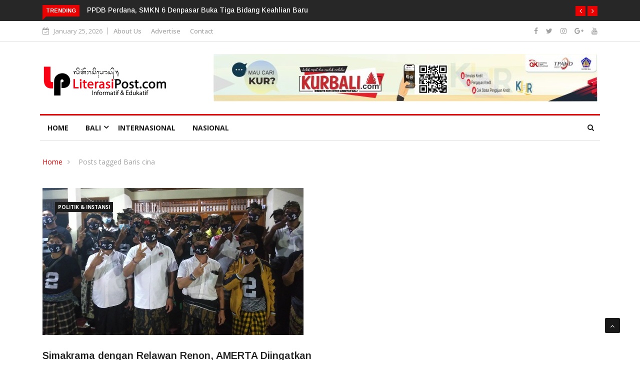

--- FILE ---
content_type: text/html; charset=utf-8
request_url: https://www.google.com/recaptcha/api2/aframe
body_size: 266
content:
<!DOCTYPE HTML><html><head><meta http-equiv="content-type" content="text/html; charset=UTF-8"></head><body><script nonce="CrGarkjTttn_Sl0ZXHbaLw">/** Anti-fraud and anti-abuse applications only. See google.com/recaptcha */ try{var clients={'sodar':'https://pagead2.googlesyndication.com/pagead/sodar?'};window.addEventListener("message",function(a){try{if(a.source===window.parent){var b=JSON.parse(a.data);var c=clients[b['id']];if(c){var d=document.createElement('img');d.src=c+b['params']+'&rc='+(localStorage.getItem("rc::a")?sessionStorage.getItem("rc::b"):"");window.document.body.appendChild(d);sessionStorage.setItem("rc::e",parseInt(sessionStorage.getItem("rc::e")||0)+1);localStorage.setItem("rc::h",'1769316304134');}}}catch(b){}});window.parent.postMessage("_grecaptcha_ready", "*");}catch(b){}</script></body></html>